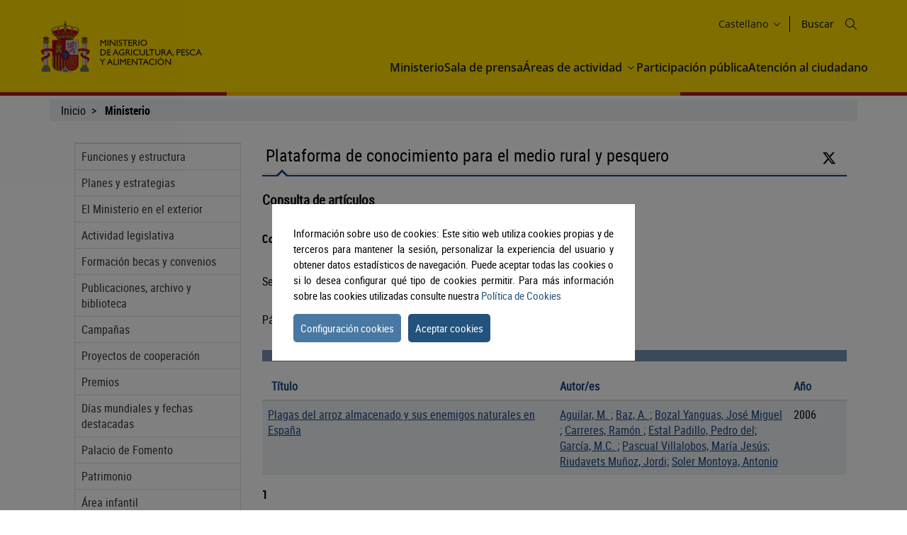

--- FILE ---
content_type: text/html
request_url: https://www.mapa.gob.es/app/biblioteca/articulos/art_lista.asp?codrevista=Plagas&autor=Aguilar%2C+M.+&tipo=autor
body_size: 10767
content:
<!DOCTYPE html PUBLIC "-//W3C//DTD XHTML 1.0 Strict//EN" "http://www.w3.org/TR/xhtml1/DTD/xhtml1-strict.dtd"><html xml:lang="es" lang="es" xmlns:msxsl="urn:schemas-microsoft-com:xslt" xmlns:xalan="http://xml.apache.org/xalan" xmlns:exsl="http://exslt.org/common" xmlns="http://www.w3.org/1999/xhtml">
<head>
<meta http-equiv="Content-type" content="text/html; charset=iso-8859-15"/>
<meta http-equiv="X-UA-Compatible" content="IE=edge"/>
<title>[Plataforma de conocimiento para el medio rural y pesquero] - Ministerio - mapa.gob.es</title>
<meta name="idioma" content="es"/>
<meta name="fecha_pub" id="fecha_pub" content="2010-10-11"/>
<meta name="tipo" id="tipo" content="aplicacion"/>
<meta name="tcmuri" id="tcmuri" content="tcm:0-0-0"/>
<meta name="mm_url" id="mm_url" content="/"/>
<meta name="seccion" content="Ministerio"/>
<meta name="procedencia" id="procedencia" content="MAPA"/>
<meta name="keywords" id="keywords" content="MAPA"/>
<link type="text/css" rel="stylesheet" href="//www.mapa.gob.es/.resources/mgnl-mapa-frontend/webresources/css/bootstrap-custom.css" media="screen"/>
<link type="text/css" rel="stylesheet" href="//www.mapa.gob.es/.resources/mgnl-mapa-frontend/webresources/css/libs/owl-carousel-custom.css" media="screen"/>
<link type="text/css" rel="stylesheet" href="//www.mapa.gob.es/.resources/mgnl-mapa-frontend/webresources/css/libs/font-awesome-custom.css" media="screen"/>
<link type="text/css" rel="stylesheet" href="//www.mapa.gob.es/.resources/mgnl-mapa-frontend/webresources/css/nested-acordeon-custom.css" media="screen"/>
<link type="text/css" rel="stylesheet" href="//www.mapa.gob.es/.resources/mgnl-mapa-frontend/webresources/css/libs/prettyPhoto-custom.css" media="screen"/>
<link type="text/css" rel="stylesheet" href="//www.mapa.gob.es/.resources/mgnl-mapa-frontend/webresources/css/style-magrama-rwd.css" media="screen"/>
<link type="text/css" rel="stylesheet" href="//www.mapa.gob.es/.resources/mgnl-mapa-frontend/webresources/css/header.css" media="screen"/>
<link type="text/css" rel="stylesheet" href="//www.mapa.gob.es/.resources/mgnl-mapa-frontend/webresources/css/footer.css" media="screen"/>
<script type="text/javascript" src="//www.mapa.gob.es/comunes/js_comunes/menu1.js">script</script>
<script type="text/javascript" src="//www.mapa.gob.es/es/comunes/js_ministerio/comunes.js">script</script>
<script type="text/javascript" src="//www.mapa.gob.es/.resources/mgnl-mapa-frontend/webresources/js/libs/jquery-3.7.0.min.js">script</script>
<script type="text/javascript" src="//www.mapa.gob.es/.resources/mgnl-mapa-frontend/webresources/js/libs/bootstrap.min.js">script</script>
<script type="text/javascript" src="//www.mapa.gob.es/.resources/mgnl-mapa-frontend/webresources/js/libs/owl.carousel.min.js">script</script>
<script type="text/javascript" src="//www.mapa.gob.es/.resources/mgnl-mapa-frontend/webresources/js/libs/mediaelement-and-player.min.js">script</script>
<script type="text/javascript" src="//www.mapa.gob.es/.resources/mgnl-mapa-frontend/webresources/js/libs/bootstrap-select.js">script</script>
<script type="text/javascript" src="//www.mapa.gob.es/.resources/mgnl-mapa-frontend/webresources/js/libs/calendario.js">script</script>
<script type="text/javascript" src="//www.mapa.gob.es/.resources/mgnl-mapa-frontend/webresources/js/libs/imageMap.js">script</script>
<script type="text/javascript" src="//www.mapa.gob.es/.resources/mgnl-mapa-frontend/webresources/js/libs/jquery-lib-min.js">script</script>
<script type="text/javascript" src="//www.mapa.gob.es/.resources/mgnl-mapa-frontend/webresources/js/libs/modernizr.js">script</script>
<script type="text/javascript" src="//www.mapa.gob.es/.resources/mgnl-mapa-frontend/webresources/js/libs/prettyPhoto.js">script</script>
<script type="text/javascript" src="//www.mapa.gob.es/.resources/mgnl-mapa-frontend/webresources/js/rrss.js">script</script>
<script type="text/javascript" src="//www.mapa.gob.es/.resources/mgnl-mapa-frontend/webresources/js/libs/stackable.js">script</script>
<script type="text/javascript" src="//www.mapa.gob.es/.resources/mgnl-mapa-frontend/webresources/js/libs/stickyFill.js">script</script>
<script type="text/javascript" src="//www.mapa.gob.es/.resources/mgnl-mapa-frontend/webresources/js/mapa-rwd.js">script</script>
<script type="text/javascript" src="//www.mapa.gob.es/.resources/mgnl-mapa-frontend/webresources/js/libs/cookieconsentmin.js">script</script>
<script type="text/javascript" src="//www.mapa.gob.es/.resources/mgnl-mapa-frontend/webresources/js/libs/jquery-ui.min.js">script</script>
<meta name="description" content="Informaciï¿œn sobre Ministerio"/>
<meta name="viewport" content="width=device-width, initial-scale=1"/>
<meta name="keywords" content="Ministerio"/>
<meta name="Copyright" content="Ministerio de Agricultura , Pesca y Alimentaciï¿œn"/>
</head>
<body class="">
<script id="magramaGTM" codgtm="GTM-KQ5QH6Q" src="//www.mapa.gob.es/.resources/mgnl-mapa-frontend/webresources/js/libs/magramaGTMmin.js"> </script>
<header class="main-header">
<div class="content">
<section class="header--main-left">
<div class="header home">
<div class="logo-header">
<div class="logos">
<a accesskey="0" class="" target="_self" href="//www.mapa.gob.es/es"><img title="Ministerio de Agricultura, Pesca y Alimentación" alt="Ministerio de Agricultura, Pesca y Alimentación" class="img-responsive " src="//www.mapa.gob.es/dam/jcr:e890195e-16f9-46bc-9a83-c2b25d15904d"/></a>
</div>
</div>
</div>
</section>
<section class="header--main-right">
<div class="info-header">
<h1 class="hidden-xs">
<a title="Ministerio de agricultura y pesca, alimentación, medio ambiente" accesskey="0" href="//www.mapa.gob.es/es">Ministerio de Agricultura y Pesca, Alimentación y Medio Ambiente</a>
</h1>
<div class="organizador-menu">
<ul>
<li class="organizador-idiomas">
<div class="selector-idiomas">
<div id="idioms">
<div id="idiomaselected" tabindex="0"><span id="idiomasel">Castellano</span><svg width="15" height="15" viewBox="0 0 512 512" fill="none" xmlns="http://www.w3.org/2000/svg">
<path fill-rule="evenodd" clip-rule="evenodd" d="M114.686 181.686C120.935 175.438 131.065 175.438 137.314 181.686L255.5 299.873L373.686 181.686C379.935 175.438 390.065 175.438 396.314 181.686C402.562 187.935 402.562 198.065 396.314 204.314L273.885 326.743C263.731 336.896 247.269 336.896 237.115 326.743L114.686 204.314C108.438 198.065 108.438 187.935 114.686 181.686Z" fill="black"></path>
</svg></div>
<div id="idiomas-app">
<p><a lang="ca" href="//www.mapa.gob.es/ca/">Català</a></p>
<p><a lang="gl" href="//www.mapa.gob.es/gl/">Galego</a></p>
<p><a lang="eu" href="//www.mapa.gob.es/eu/">Euskara</a></p>
<p><a lang="ca" href="//www.mapa.gob.es/va/">Valencià</a></p>
<p><a lang="en" href="//www.mapa.gob.es/en/">English</a></p>
<p><a lang="fr" href="//www.mapa.gob.es/fr/">Francés</a></p>
</div>
<noscript>
<div id="idiomas-ns" style="display: block">
<p><a lang="ca" href="//www.mapa.gob.es/ca/">Català</a></p>
<p><a lang="gl" href="//www.mapa.gob.es/gl/">Galego</a></p>
<p><a lang="eu" href="//www.mapa.gob.es/eu/">Euskara</a></p>
<p><a lang="ca" href="//www.mapa.gob.es/va/">Valencià</a></p>
<p><a lang="en" href="//www.mapa.gob.es/en/">English</a></p>
<p><a lang="fr" href="//www.mapa.gob.es/fr/">Francés</a></p>
</div>
</noscript>
</div>
</div>
</li>
<li class="buscador" style="list-style-type: none;">
<span id="textoDeBusqueda" class="textoDeBusqueda">Buscar</span>
<span class="iconoDeBusqueda" id="iconoDeBusqueda">
<a class="pestana-configuracion" aria-label="Icono busqueda" href="//www.mapa.gob.es/es/buscador/"><svg width="16px" height="16px" viewBox="0 0 16 16" version="1.1" xmlns="http://www.w3.org/2000/svg" xmlns:xlink="http://www.w3.org/1999/xlink">
<g id="surface1">
<path style=" stroke:none;fill-rule:evenodd;fill:rgb(0%,0%,0%);fill-opacity:1;" d="M 11.75 6.375 C 11.75 9.34375 9.34375 11.75 6.375 11.75 C 3.40625 11.75 1 9.34375 1 6.375 C 1 3.40625 3.40625 1 6.375 1 C 9.34375 1 11.75 3.40625 11.75 6.375 Z M 10.515625 11.222656 C 9.402344 12.175781 7.957031 12.75 6.375 12.75 C 2.855469 12.75 0 9.894531 0 6.375 C 0 2.855469 2.855469 0 6.375 0 C 9.894531 0 12.75 2.855469 12.75 6.375 C 12.75 7.957031 12.175781 9.402344 11.222656 10.515625 L 15.855469 15.144531 C 16.046875 15.339844 16.046875 15.660156 15.855469 15.855469 C 15.660156 16.046875 15.339844 16.046875 15.144531 15.855469 Z M 10.515625 11.222656 "/>
</g>
</svg>
<span class="sr-only">Buscar</span>
</a>
</span>
</li>
</ul>
</div>
</div>
<nav id="nav" role="navigation" aria-label="Navegador">
<svg id="top--menu-icon" width="51px" height="51px" viewBox="0 0 512 512" xmlns="http://www.w3.org/2000/svg">
<path fill="#000" d="M32 96v64h448V96H32zm0 128v64h448v-64H32zm0 128v64h448v-64H32z"></path></svg>
<div id="botonMenu" class="botonMenu" role="button">
<button type="button" id="botonMenu-btn" class="navbar-toggle collapsed" data-toggle="collapse" aria-expanded="false" aria-controls="navbar" data-target="#navegacion-inferior">
<span class="sr-only">Menu de navegacion</span>
<span class="icon-bar top-bar"> </span>
<span class="icon-bar middle-bar"> </span>
<span class="icon-bar bottom-bar"> </span>
</button>
<label for="top--menu-input">Menú</label>
<span>.</span>
</div>
<input type="checkbox" id="top--menu-input" name="top--menu-input"/>
<div class="navbar1 navbar-static-top">
<div class="reorder-container">
<div class="organizador-menu-responsive">
<ul>
<li class="organizador-idioma-responsive">
<div id="idiomaselected-responsive" tabindex="0">
<span id="idiomasel-responsive">Castellano</span>
<svg width="15" height="15" viewBox="0 0 512 512" fill="none" xmlns="http://www.w3.org/2000/svg">
<path fill-rule="evenodd" clip-rule="evenodd" d="M114.686 181.686C120.935 175.438 131.065 175.438 137.314 181.686L255.5 299.873L373.686 181.686C379.935 175.438 390.065 175.438 396.314 181.686C402.562 187.935 402.562 198.065 396.314 204.314L273.885 326.743C263.731 336.896 247.269 336.896 237.115 326.743L114.686 204.314C108.438 198.065 108.438 187.935 114.686 181.686Z" fill="black"></path>
</svg>
</div>
<input type="checkbox" id="idiomas-responsive-input" name="idiomas-responsive-input" aria-label="idiomas responsive input"/>
<div class="selector-idiomas-responsive">
<label for="idiomas-responsive-input">
<span class="icon-bar top-bar"> </span>
<span class="icon-bar bottom-bar"> </span>
</label>
<div id="idioms-responsive-app">
<div id="idiomas-responsive-app">
<p><a lang="ca" href="//www.mapa.gob.es/ca/">Català</a></p>
<p><a lang="gl" href="//www.mapa.gob.es/gl/">Galego</a></p>
<p><a lang="eu" href="//www.mapa.gob.es/eu/">Euskara</a></p>
<p><a lang="ca" href="//www.mapa.gob.es/va/">Valencià</a></p>
<p><a lang="en" href="//www.mapa.gob.es/en/">English</a></p>
<p><a lang="fr" href="//www.mapa.gob.es/fr/">Francés</a></p>
</div>
<noscript>
<div id="idiomas-responsive-ns" style="display: block">
<p><a lang="ca" href="//www.mapa.gob.es/ca/">Català</a></p>
<p><a lang="gl" href="//www.mapa.gob.es/gl/">Galego</a></p>
<p><a lang="eu" href="//www.mapa.gob.es/eu/">Euskara</a></p>
<p><a lang="ca" href="//www.mapa.gob.es/va/">Valencià</a></p>
<p><a lang="en" href="//www.mapa.gob.es/en/">English</a></p>
<p><a lang="fr" href="//www.mapa.gob.es/fr/">Francés</a></p>
</div>
</noscript>
</div>
</div>
</li>
</ul>
</div>
<p class="close-menu-button">Cerrar</p>
</div>
<ul class="nav navbar-nav1 nivel1">
<li class="dropdown1 nivel1 " style="">
<a class="dropdown1-a nivel1" title="Ministerio" href="//www.mapa.gob.es/ministerio">
				Ministerio
				</a>
</li>
<li class="dropdown1 nivel1 " style=""><a class="dropdown1-a nivel1" title="Sala de Prensa" href="//www.mapa.gob.es/prensa">Sala de prensa</a>
</li>
<li class="dropdown1 nivel1 dbClick" style=""><a class="dropdown1-a nivel1" title="Áreas de actividad" href="//www.mapa.gob.es/areas-de-actividad">Áreas de actividad							
						
		
			</a><a class="dropdown1-display nivel1 " href="#"><span><svg width="15" height="15" viewBox="0 0 512 512" fill="none" xmlns="http://www.w3.org/2000/svg">
<title>Desplegar opción</title>
<path fill-rule="evenodd" clip-rule="evenodd" d="M114.686 181.686C120.935 175.438 131.065 175.438 137.314 181.686L255.5 299.873L373.686 181.686C379.935 175.438 390.065 175.438 396.314 181.686C402.562 187.935 402.562 198.065 396.314 204.314L273.885 326.743C263.731 336.896 247.269 336.896 237.115 326.743L114.686 204.314C108.438 198.065 108.438 187.935 114.686 181.686Z" fill="black"></path></svg></span></a>
<div class="nivel2-container">
<div class="title-container">
<p class="nivel2-title">Áreas de Actividad</p>
<span>&gt;</span>
</div>
<p class="nivel2-close-button close-menu-button">Cerrar <span>×</span></p>
<ul class="navbar-nav2 nivel2">
<li class="dropdown2 nivel2" style="">
<a class="dropdown2-a nivel2" title="Agricultura" href="//www.mapa.gob.es/agricultura">Agricultura</a>
<p class="">Información relativa a las producciones y mercados agrícolas, gestión y aspectos relacionados</p>
</li>
<li class="dropdown2 nivel2" style="">
<a class="dropdown2-a nivel2" title="Ganadería" href="//www.mapa.gob.es/ganaderia">Ganadería</a>
<p class="">Información relativa a producción y mercados, cabaña ganadera y aspectos relacionados</p>
</li>
<li class="dropdown2 nivel2" style="">
<a class="dropdown2-a nivel2" title="Pesca" href="//www.mapa.gob.es/pesca">Pesca</a>
<p class="">Información sobre el sector pesquero y acuícola e información relativa a la flota pesquera, recursos y reservas marinas</p>
</li>
<li class="dropdown2 nivel2" style="">
<a class="dropdown2-a nivel2" title="Alimentación" href="//www.mapa.gob.es/alimentacion">Alimentación</a>
<p class="">Información y datos</p>
</li>
<li class="dropdown2 nivel2" style="">
<a class="dropdown2-a nivel2" title="Desarrollo Rural" href="//www.mapa.gob.es/desarrollo-rural">Desarrollo rural</a>
<p class="">Información relativa a las líneas de actuación para impulsar el desarrollo del medio rural e información relacionada</p>
</li>
<li class="dropdown2 nivel2" style="">
<a class="dropdown2-a nivel2" title="PAC" href="//www.mapa.gob.es/pac">PAC</a>
<p class="">Toda la información sobre la Política Agraria Común y su aplicación en España </p>
</li>
<li class="dropdown2 nivel2" style="">
<a class="dropdown2-a nivel2" title="Sede Electrónica" href="https://sede.mapa.gob.es/portal/site/seMAPA" target="_blank">Sede electrónica</a>
<p class="">Acceso a la información, servicios y trámites electrónicos </p>
</li>
<li class="dropdown2 nivel2" style="">
<a class="dropdown2-a nivel2" title="Estadística y análisis" href="//www.mapa.gob.es/estadistica-analisis">Estadística y análisis</a>
<p class="">Indicadores y datos de los sectores agrícola, ganadero, pesquero y de alimentación</p>
</li>
<li class="dropdown2 nivel2" style="">
<a class="dropdown2-a nivel2" title="Cartografía y SIG" href="//www.mapa.gob.es/cartografia-y-sig">Cartografía y SIG</a>
<p class="">Consulta y acceso a la información geográfica del MAPA</p>
</li>
<li class="dropdown2 nivel2" style="">
<a class="dropdown2-a nivel2" title="Formación agroalimentaria" href="//www.mapa.gob.es/desarrollo-rural/formacion">Formación agroalimentaria</a>
<p class="">Información y datos</p>
</li>
</ul>
</div>
</li>
<li class="dropdown1 nivel1 " style=""><a class="dropdown1-a nivel1" title="Participación Pública" href="//www.mapa.gob.es/ministerio/servicios/participacion-publica">Participación pública							
						
		
			</a>
</li>
<li class="dropdown1 nivel1 " style=""><a class="dropdown1-a nivel1" title="Atención al Ciudadano" href="//www.mapa.gob.es/ministerio/servicios/informacion">Atención al ciudadano							
						
		
			</a>
</li>
</ul>
</div>
</nav>
</section>
</div>
</header>
<div id="subHeader" class="subHeader">
<div class="subHeader-inner" id="s1"> </div>
<div class="subHeader-inner" id="s2"> </div>
<div class="subHeader-inner" id="s3"> </div>
</div>
<main>
<form id="buscador-principal" method="get" name="buscador-principal" role="form" aria-label="Buscador" action="//www.mapa.gob.es/buscador"><fieldset>
<legend style="display: none;">Buscador principal</legend>
<label for="buscador-principal-input"><span>Buscador Principal</span></label>
<div id="buscador-principal-inputGroup">
<input type="search" id="buscador-principal-input" name="q" placeholder="Buscar en el ministerio" title="Buscar en el ministerio"/>
<div id="areaSvg">
<svg width="16" height="16" viewBox="0 0 512 512" fill="none" xmlns="http://www.w3.org/2000/svg">
<g clip-path="url(#clip0_207_44)">
<path fill-rule="evenodd" clip-rule="evenodd" d="M376 204C376 298.993 298.993 376 204 376C109.007 376 32 298.993 32 204C32 109.007 109.007 32 204 32C298.993 32 376 109.007 376 204ZM336.494 359.122C300.849 389.597 254.574 408 204 408C91.3339 408 0 316.666 0 204C0 91.3339 91.3339 0 204 0C316.666 0 408 91.3339 408 204C408 254.574 389.597 300.849 359.122 336.494L507.314 484.686C513.562 490.935 513.562 501.065 507.314 507.314C501.065 513.562 490.935 513.562 484.686 507.314L336.494 359.122Z" fill="black"></path>
</g>
<defs>
<clipPath id="clip0_207_44">
<rect width="512" height="512" fill="white"></rect>
</clipPath>
</defs>
</svg>
</div>
</div>
</fieldset>
</form>
</main>
<div class="container general"><div class="col-md-12">
<div class="row clearfix"><!--Rastro de migas-->
<div class="migas" xmlns="">
<ul>
<li><a href="//www.mapa.gob.es/es">Inicio</a></li>
<li><b>Ministerio</b></li>
</ul>
</div>
<div class="col-md-12" id="main">
<div class="row clearfix row-offcanvas row-offcanvas-left">
<div class="col-xs-6 col-sm-3 col-md-3 sidebar-offcanvas" id="sidebar" role="navigation">
<p class="visible-xs ocultar-offcanvas">
<button type="button" class="btn btn-info btn-xs " data-toggle="offcanvas"><i class="fa fa-arrow-left faa-pulse animated">Ocultar</i></button>
</p><!--Menu vertical-->
<h2 class="ocultar-visualmente" xmlns:jstlxsl="http://java.sun.com/jsp/jstl/core" xmlns:x="http://java.sun.com/jsp/jstl/xml" xmlns="">Navegación lateral - mgnl - nm</h2>
<div class="sidebar-nav" xmlns="">
<ul class="nav"><li><a href="//www.mapa.gob.es/es/ministerio/funciones-estructura">Funciones y estructura</a></li>
<li><a href="//www.mapa.gob.es/es/ministerio/planes-estrategias">Planes y estrategias</a></li>
<li><a href="//www.mapa.gob.es/es/ministerio/ministerio-exterior">El Ministerio en el exterior</a></li>
<li><a href="//www.mapa.gob.es/es/ministerio/actividad-legislativa">Actividad legislativa</a></li>
<li><a href="//www.mapa.gob.es/es/ministerio/formacion-becas">Formación becas y convenios</a></li>
<li><a href="//www.mapa.gob.es/es/ministerio/publicaciones-archivo-biblioteca">Publicaciones, archivo y biblioteca</a></li>
<li><a href="//www.mapa.gob.es/es/ministerio/campanas">Campañas</a></li>
<li><a href="//www.mapa.gob.es/es/ministerio/proyectos-cooperacion">Proyectos de cooperación</a></li>
<li><a href="//www.mapa.gob.es/es/ministerio/premios">Premios</a></li>
<li><a href="//www.mapa.gob.es/es/ministerio/dias-mundiales-fechas-destacadas">Días mundiales y fechas destacadas</a></li>
<li><a href="//www.mapa.gob.es/es/ministerio/palacio-de-fomento">Palacio de Fomento</a></li>
<li><a href="//www.mapa.gob.es/es/ministerio/patrimonio">Patrimonio</a></li>
<li><a href="//www.mapa.gob.es/es/ministerio/area-infantil">Área infantil</a></li>
<li><a href="//www.mapa.gob.es/es/ministerio/servicios">Servicios</a></li>
<li><a href="//www.mapa.gob.es/es/ministerio/info-dana">Info dana</a></li>
<li><a href="//www.mapa.gob.es/es/ministerio/info-incendios">Info Incendios</a></li>
</ul>
</div>
</div>
<div class="col-xs-12 col-sm-9 col-md-9 contenido">
<p class="visible-xs btn-offcanvas">
<button type="button" class="btn btn-info btn-xs" data-toggle="offcanvas"><i class="fa fa-arrow-right faa-pulse animated">Navegacion</i></button>
</p>
<div id="app_section">
<div>
<h2 class="pestana-titulo col-md-9">Plataforma de conocimiento para el medio rural y pesquero</h2>
<div class="col-md-3">
<ul class="social-contenido">
<li class="">
<a id="btnFacebook" href="javascript:void(0)" class="" aria-label="Facebook" alt="Compatir en Facebook" title="Compatir en Facebook">
<i class="fa ico-facebook">
<span class="sr-only">Facebook</span>
</i>
</a>
</li>
<li class="">
<a id="btnTwitter" href="https://twitter.com/intent/tweet?text=Home&amp;url=https://goo.gl/io2F1g&amp;via=" aria-label="Twitter">
<img alt="Compatir en Twitter" title="Compatir en Twitter" width="20" height="20" src="//www.mapa.gob.es/dam/jcr:83fd8b69-af05-470b-8ed2-145aa6053b9f/twitter.svg"/>
<span class="sr-only">Twitter</span>
</a>
</li>
<li class="tools">
<a href="javascript:window.print();" alt="Imprimir" title="Imprimir">
<i class="fa ico-imprimir" aria-hidden="true">
<span class="sr-only">icono imprimir</span>
</i>
</a>
</li>
<li class="tools">
<a alt="Ayuda" title="Ayuda" href="//www.mapa.gob.es/mapa/atencion-al-ciudadano/ayuda-general"><i class="fa ico-ayuda" aria-hidden="true">
<span class="sr-only">icono ayuda</span>
</i>
</a>
</li>
<li class="tools">
<a alt="Atención al ciudadano" title="Atención al ciudadano" href="//www.mapa.gob.es/ministerio/servicios/informacion"><i class="fa ico-ciudadano" aria-hidden="true">
<span class="sr-only">icono Atención al ciudadano</span>
</i>
</a>
</li>
</ul>
</div>
<span class="pestana-flecha"></span>
</div>
<div class="documents">
<div>  <div class="titular_interior">
<h3 class="titulo">Consulta de artículos</h3>
</div>
</div>
</div>
<div class="clear"></div>
<div class="contenedor_simple">
<div class="titulo">
<strong>Consulta por autor: </strong>
<em>Aguilar, M. </em>
<br/>

						 </div>
</div>
<div class="documents">
<div class="normal">Se han encontrado 1 artículos<br/>
</div>
</div>
<div class="documents">
<div class="normal">Página 1 de 1<br/>
</div>
</div>
<div class="contenedor_simple_tabla">
<div class="tabla_tit_esq1">
<table class="data-table" border="0" cellpadding="0" cellspacing="0" style="border-collapse: collapse;" width="100%" summary="Articulos de revistas">
<caption class="tabla_tit_esqx"></caption>
<thead>
<tr style="width:100%;" class="thead">
<th class="t_tabla_primero" style="width:50%;" id="IDPDJ3U1BAOVUGCMOKW4B0NR440NCVKAZQSVPEJOKT25GOKEJPV42N1">
<div class="tabla_barra" style="padding: 0pt 5pt 0pt 4pt;">
<span class="tabla_texto_normal">Título</span>
</div>
</th>
<th class="t_tabla" style="width:40%;" id="IDPDJ3U1BAOVUGCMOKW4B0NR440NCVKAZQSVPEJOKT25GOKEJPV42N2">
<div class="tabla_barra">
<span class="tabla_texto_normal">Autor/es</span>
</div>
</th>
<th class="t_tabla_ultimo" style="width10%;" id="IDPDJ3U1BAOVUGCMOKW4B0NR440NCVKAZQSVPEJOKT25GOKEJPV42N3">
<div class="tabla_barra_ult">
<span class="tabla_texto_normal">Año</span>
</div>
</th>
</tr>
</thead>
<tbody>
<tr class="even">
<td headers="IDPDJ3U1BAOVUGCMOKW4B0NR440NCVKAZQSVPEJOKT25GOKEJPV42N1" class="colu1_tabla3" style="border-left-width:0px;">
<span>
<a class="enlaces3" title="Enlace a la descripción del artículo" href="art_datos.asp?articuloid=1484&amp;codrevista=Plagas">Plagas del arroz almacenado y sus enemigos naturales en España
</a>
</span>
</td>
<td headers="IDPDJ3U1BAOVUGCMOKW4B0NR440NCVKAZQSVPEJOKT25GOKEJPV42N2" class="colu1_tabla">
<span>
<a class="enlaces3" title="Enlace a los artículos de este autor" href="art_lista.asp?autor=Aguilar, M. &amp;tipo=autor">Aguilar, M. ;</a>
</span>
<span>
<a class="enlaces3" title="Enlace a los artículos de este autor" href="art_lista.asp?autor=Baz, A. &amp;tipo=autor">Baz, A. ;</a>
</span>
<span>
<a class="enlaces3" title="Enlace a los artículos de este autor" href="art_lista.asp?autor=Bozal Yanguas, José Miguel &amp;tipo=autor">Bozal Yanguas, José Miguel ;</a>
</span>
<span>
<a class="enlaces3" title="Enlace a los artículos de este autor" href="art_lista.asp?autor=Carreres, Ramón &amp;tipo=autor">Carreres, Ramón ;</a>
</span>
<span>
<a class="enlaces3" title="Enlace a los artículos de este autor" href="art_lista.asp?autor=Estal Padillo, Pedro del&amp;tipo=autor">Estal Padillo, Pedro del;</a>
</span>
<span>
<a class="enlaces3" title="Enlace a los artículos de este autor" href="art_lista.asp?autor=García, M.C. &amp;tipo=autor">García, M.C. ;</a>
</span>
<span>
<a class="enlaces3" title="Enlace a los artículos de este autor" href="art_lista.asp?autor=Pascual Villalobos, María Jesús&amp;tipo=autor">Pascual Villalobos, María Jesús;</a>
</span>
<span>
<a class="enlaces3" title="Enlace a los artículos de este autor" href="art_lista.asp?autor=Riudavets Muñoz, Jordi&amp;tipo=autor">Riudavets Muñoz, Jordi;</a>
</span>
<span>
<a class="enlaces3" title="Enlace a los artículos de este autor" href="art_lista.asp?autor=Soler Montoya, Antonio &amp;tipo=autor">Soler Montoya, Antonio </a>
</span>
</td>
<td headers="IDPDJ3U1BAOVUGCMOKW4B0NR440NCVKAZQSVPEJOKT25GOKEJPV42N3" class="colu1_tabla">
<span class="tabla_texto_normal" style="float:left;">2006</span>
</td>
</tr>
</tbody>
</table>
</div>
</div>
<div class="contenedor_simple">
<div class="normal">
<strong>1</strong>

						 </div>
</div>
<div class="ir-a">
<a href="#app_section" class="arriba">Volver arriba</a>
</div>
</div>
</div>
</div>
</div></div></div></div><footer class="main-footer" xmlns=""><div class="content"><section id="footer-top"><a id="back-to-top" href="javascript:void(0)" class="btn btn-lg back-to-top" role="button" title="Volver arriba" data-toggle="tooltip" data-placement="left" aria-label="Enlace inicio"><span class="glyphicon glyphicon-chevron-up"></span><span class="sr-only">Volver arriba</span></a><article class="footer-top-left"><nav id="nav--fotter-links" class="nav--footer" role="navigation" aria-label="Navegador Enlaces Legales Mapa Sitio"><ul>
<li><a href="//www.mapa.gob.es/es/">
	
        
        
        Inicio
	
	
		</a></li>
<li><a href="//www.mapa.gob.es/es/atencion-al-ciudadano/guia-de-accesibilidad.aspx">Accesibilidad</a></li>
<li><a href="//www.mapa.gob.es/es/mapa-web/default.aspx">
	
        
        
        Mapa Web
	
	
		</a></li>
<li><a href="//www.mapa.gob.es/es/atencion-al-ciudadano/guia-de-navegacion.aspx">Guía de navegación</a></li>
<li><a href="//www.mapa.gob.es/es/atencion-al-ciudadano/aviso-legal.aspx">Aviso legal</a></li>
</ul></nav></article><article class="footer-top-right"><nav id="nav--footer-socialMedia" class="nav--footer" role="navigation" aria-label="Navegador Enlaces Redes Sociales"><ul>
<li><a id="ftbtnInstagram" href="https://www.instagram.com/gobmapa/" target="_blank"><img alt="Instagram" src="//www.mapa.gob.es/dam/jcr:d5e20855-8ba9-406e-823a-609791761f37/instagram.svg"></a></li>
<li><a id="ftbtnTwitter" href="https://x.com/gobmapa" target="_blank"><img alt="twitter" src="//www.mapa.gob.es/dam/jcr:83fd8b69-af05-470b-8ed2-145aa6053b9f/twitter.svg"></a></li>
<li><a id="ftbtnFacebook" href="https://www.facebook.com/mapagob/" target="_blank"><img alt="facebook" src="//www.mapa.gob.es/dam/jcr:340b9ba6-c9b5-4c5c-bdfc-388aa494c2aa/facebook.svg"></a></li>
<li><a id="ftbtnTelegram" href="https://t.me/mapagob" target="_blank"><img alt="telegram" src="//www.mapa.gob.es/dam/jcr:c1f5bbab-8681-4a3e-9122-001730ff8077/telegram.svg"></a></li>
<li><a id="ftbtnYoutube" href="https://www.youtube.com/channel/UCZ8MbJVbpAdwZ6JU0JK_1BA" target="_blank"><img alt="youtube" src="//www.mapa.gob.es/dam/jcr:8158be88-5c2d-434c-9bf2-1d4943a62d78/youtube.svg"></a></li>
<li><a id="ftbtnLinkedIn" href="https://www.linkedin.com/company/ministeriodeagriculturapescayalimentaci%C3%B3n/mycompany/" target="_blank"><img alt="linkedin" src="//www.mapa.gob.es/dam/jcr:8d784862-fd00-434e-baa7-d59999b86b02/linkedin.svg"></a></li>
<li><a id="ftbtnFlickr" href="https://www.flickr.com/photos/gobmapa/" target="_blank"><img alt="flickr" src="//www.mapa.gob.es/dam/jcr:b8ab95ad-220c-430f-86ee-10bd4b9ea91d/flickr.svg"></a></li>
</ul></nav></article></section><section id="footer-bottom"><picture class="footer__picture" role="banner"><img alt="Ministerio de Agricultura, Pesca y Alimentación" src="//www.mapa.gob.es/dam/jcr:2efa8216-d851-4b77-b8c9-91ebb7713ef4/mapagob_tcm30-622565.svg"></picture><address class="footer__address-legals" aria-label="Textos Legales">
<p>Ministerio de Agricultura, Pesca y Alimentación</p>
<p>Pº Infanta Isabel, 1 28014 Madrid (España)</p>
<p></p>
</address></section></div></footer><div id="cookiesPopUp">
<div id="cerrar">
<i class="fa fa-times close-button topright" aria-hidden="true" alt="BotÃ³n cerrar"> </i>
</div>
<div class="panel">
<div class="panel-heading">
<h3 id="ancla0">IntroducciÃ³n general al uso de cookies en MAPA.gob.es</h3>
</div>
<div class="panel-body">
<div class="panel-info">
<p>Las cookies son archivos que se pueden descargar en su equipo a travÃ©s de las pÃ¡ginas web. Son herramientas que tienen un papel esencial para la prestaciÃ³n de numerosos servicios de la sociedad de la informaciÃ³n. Entre otros, permiten a una pÃ¡gina web almacenar y recuperar informaciÃ³n sobre los hÃ¡bitos de navegaciÃ³n de un usuario o de su equipo y, dependiendo de la informaciÃ³n obtenida, se pueden utilizar para reconocer al usuario y mejorar el servicio ofrecido.</p>
</div>
</div>
</div>
<div class="panel">
<div class="panel-heading">
<h3 id="ancla1">Tipos de cookies</h3>
</div>
<div class="panel-body">
<div class="panel-info">
<p>SegÃºn quien sea la entidad que gestione el dominio desde donde se envÃ­an las cookies y trate los datos que se obtengan se pueden distinguir dos tipos: cookies propias y cookies de terceros.</p>
<p>Existe tambiÃ©n una segunda clasificaciÃ³n segÃºn el plazo de tiempo que permanecen almacenadas en el navegador del cliente, pudiendo tratarse de cookies de sesiÃ³n o cookies persistentes.</p>
<p>Por Ãºltimo, existe otra clasificaciÃ³n con cinco tipos de cookies segÃºn la finalidad para la que se traten los datos obtenidos: cookies tÃ©cnicas, cookies de personalizaciÃ³n, cookies de anÃ¡lisis, cookies publicitarias y cookies de publicidad comportamental.</p>
<p>Para mÃ¡s informaciÃ³n a este respecto puede consultar la <a href="https://www.aepd.es/sites/default/files/2020-07/guia-cookies.pdf" title="GuÃ­a uso de cookies AEPD" rel="ventananueva">GuÃ­a sobre el uso de las cookies de la Agencia EspaÃ±ola de ProtecciÃ³n de Datos</a>.</p>
</div>
</div>
</div>
<div class="panel">
<div class="panel-heading">
<h3 id="ancla2">Cookies utilizadas en la web</h3>
</div>
<div class="panel-body">
<div class="panel-info">
<p>El portal web del Ministerio de Agricultura, Pesca y AlimentaciÃ³n utiliza Google Analytics, esta es una herramienta de analÃ­tica que ayuda a los sitios web y a los propietarios de aplicaciones a entender el modo en que sus visitantes interactÃºan con sus propiedades. Se utilizan un conjunto de cookies para recopilar informaciÃ³n e informar de las estadÃ­sticas de uso de los sitios web sin identificar personalmente a los visitantes de Google. MÃ¡s informaciÃ³n sobre las <a href="https://developers.google.com/analytics/devguides/collection/analyticsjs/cookie-usage" title="Cookies Google Analytics" rel="ventananueva">cookies de Google Analytics e informaciÃ³n sobre la privacidad</a>. Estas cookies se pueden rechazar o aceptar ya que no interfieren en el funcionamiento de la pÃ¡gina web pero sirven de gran ayuda aportando informaciÃ³n que posibilita un mejor y mÃ¡s apropiado servicio por parte de este portal.</p>
<p>Por Ãºltimo, se descarga una cookie de tipo tÃ©cnico denominada cookie-compliance, propia, de tipo tÃ©cnico y de sesiÃ³n. Gestiona el consentimiento del usuario ante el uso de las cookies en la pÃ¡gina web, con el objeto de recordar aquellos usuarios que las han aceptado y aquellos que no, de modo que a los primeros no se les muestre informaciÃ³n en la parte superior de la pÃ¡gina al respecto. Esta cookie es de obligada utilizaciÃ³n para el funcionamiento correcto del portal.</p>
</div>
</div>
</div>
<div class="panel">
<div class="panel-heading">
<h3 id="ancla3">AceptaciÃ³n / Rechazo de la PolÃ­tica de cookies</h3>
</div>
<div class="panel-body">
<div class="panel-info">
<p>El Ministerio de Agricultura, Pesca y AlimentaciÃ³n permite la aceptaciÃ³n o rechazo de las cookies no esenciales para el funcionamiento del portal. Para ello una vez que el usuario acceda al portal se mostrarÃ¡ un mensaje en la parte central con informaciÃ³n de la polÃ­tica de cookies y las siguientes opciones: </p>
<ul>
<li><strong>Aceptar cookies</strong>: Si el usuario pulsa este botÃ³n, se aceptarÃ¡n los cookies no obligatorias y no se volverÃ¡ a visualizar este aviso al acceder a cualquier pÃ¡gina del portal.</li>
<li><strong>Configurar cookies</strong>: Si el usuario pulsa sobre el botÃ³n de configurar, se accederÃ¡ a una segunda ventana modal donde se podrÃ¡ configurar que cookies aceptar. Esta segunda ventana explica las cookies utilizadas en la actualidad y permite la selecciÃ³n o rechazo de las cookies no obligatorias. Una vez finalizada la selecciÃ³n se deberÃ¡ presionar al botÃ³n Guardar configuraciÃ³n.</li>
</ul>
</div>
</div>
</div>
<div class="panel">
<div class="panel-heading">
<h3 id="ancla4">CÃ³mo modificar la configuraciÃ³n de las cookies</h3>
</div>
<div class="panel-body">
<div class="panel-info">
<p>Usted puede restringir, bloquear o borrar las cookies del Ministerio de Agricultura, Pesca y AlimentaciÃ³n o cualquier otra pÃ¡gina web, utilizando su navegador. En cada navegador la operativa es diferente, la funciÃ³n de "Ayuda" le mostrarÃ¡ cÃ³mo hacerlo.</p>
<ul class="custom-bullet">
<li>
<i class="fa ico-link"> </i>
<a href="http://windows.microsoft.com/es-xl/internet-explorer/delete-manage-cookies#ie=&quot;ie-10&quot; " target="_blank">Internet Explorer</a>
</li>
<li>
<i class="fa ico-link"> </i>
<a href="http://support.mozilla.org/es/kb/Borrar%20cookies " target="_blank">FireFox</a>
</li>
<li>
<i class="fa ico-link"> </i>
<a href="http://support.google.com/chrome/answer/95647?hl=&quot;es&quot; " target="_blank">Chrome</a>
</li>
<li>
<i class="fa ico-link"> </i>
<a href="http://www.apple.com/es/privacy/use-of-cookies/ " target="_blank">Safari</a>
</li>
</ul>
</div>
</div>
</div>
<div id="cerrarbotoncookies"><button type="button">Cerrar</button></div>
</div>
<div id="fondotransparencia-gris"> </div>
<div id="background-responsive-menu"> </div>
</body>
</html>
